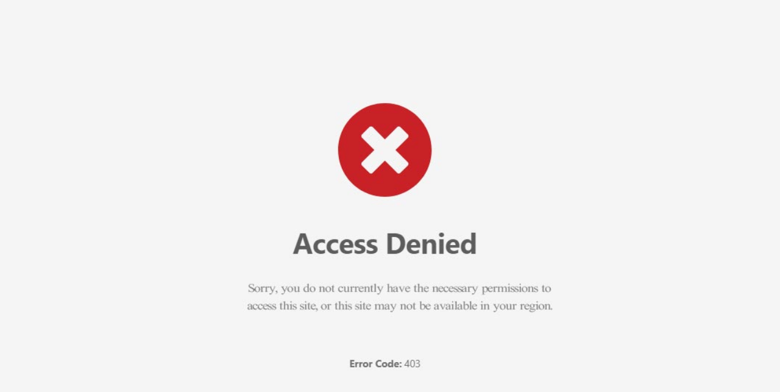

--- FILE ---
content_type: text/html
request_url: https://p.boostmarkstatic.com/pages/p13.html
body_size: 694
content:
<!DOCTYPE html>
<html lang="en">

<head>
    <meta charset="UTF-8">
    <meta http-equiv="X-UA-Compatible" content="IE=edge">
    <meta name="viewport" content="width=device-width, initial-scale=1.0">
    <title>Access Denied</title>
    <style>
        .BM-Image-Wrap {
            width: 600px;
            display: block;
            margin: 0 auto;
            padding-top: 100px;
        }

        @media (max-width: 768px) {
            .BM-Image-Wrap {
                width: calc(100% - 40px);
                margin: 30px 20px 0 20px;
            }
        }
        body{
            background-color: #f5f5f5;
        }
    </style>
</head>

<body>
    <img src="https://ideafyi.s3.us-west-1.amazonaws.com/bmtemplates/t13.jpg" class="BM-Image-Wrap" />
</body>

</html>